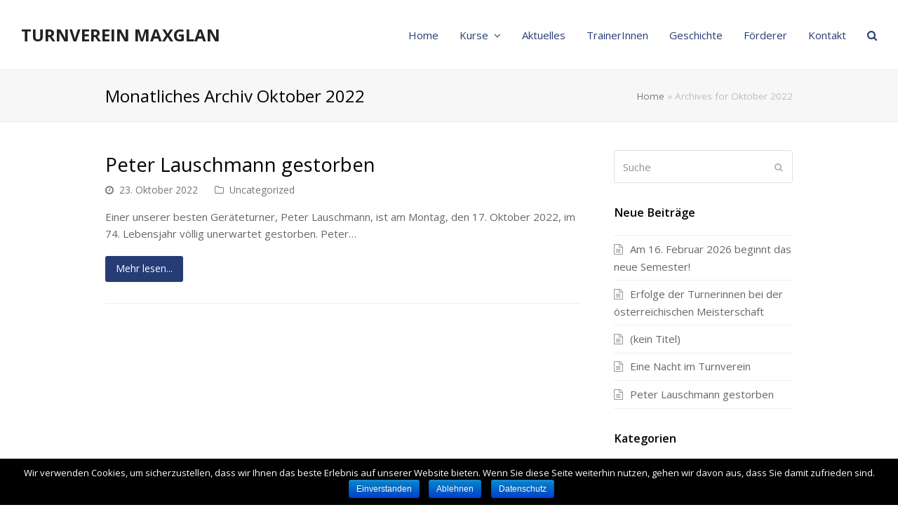

--- FILE ---
content_type: text/html; charset=UTF-8
request_url: https://www.turnverein-maxglan.at/2022/10/
body_size: 10682
content:
<!DOCTYPE html>
<html lang="de-DE" prefix="og: http://ogp.me/ns#" itemscope itemtype="http://schema.org/WebPage">
<head>
<meta charset="UTF-8">
<link rel="profile" href="http://gmpg.org/xfn/11">
<title>Oktober 2022 - TURNVEREIN MAXGLAN</title>
<meta name="viewport" content="width=device-width, initial-scale=1">
<meta name="generator" content="Total WordPress Theme 4.8.2" />
<meta http-equiv="X-UA-Compatible" content="IE=edge" />

<!-- This site is optimized with the Yoast SEO plugin v9.5 - https://yoast.com/wordpress/plugins/seo/ -->
<meta name="robots" content="noindex,follow"/>
<meta property="og:locale" content="de_DE" />
<meta property="og:type" content="object" />
<meta property="og:title" content="Oktober 2022 - TURNVEREIN MAXGLAN" />
<meta property="og:url" content="https://www.turnverein-maxglan.at/2022/10/" />
<meta property="og:site_name" content="TURNVEREIN MAXGLAN" />
<meta name="twitter:card" content="summary" />
<meta name="twitter:title" content="Oktober 2022 - TURNVEREIN MAXGLAN" />
<!-- / Yoast SEO plugin. -->

<link rel='dns-prefetch' href='//fonts.googleapis.com' />
<link rel='dns-prefetch' href='//s.w.org' />
<link rel="alternate" type="application/rss+xml" title="TURNVEREIN MAXGLAN &raquo; Feed" href="https://www.turnverein-maxglan.at/feed/" />
<link rel="alternate" type="application/rss+xml" title="TURNVEREIN MAXGLAN &raquo; Kommentar-Feed" href="https://www.turnverein-maxglan.at/comments/feed/" />
<link rel='stylesheet' id='js_composer_front-css'  href='https://www.turnverein-maxglan.at/wp-content/plugins/js_composer/assets/css/js_composer.min.css?ver=5.6' type='text/css' media='all' />
<link rel='stylesheet' id='wp-block-library-css'  href='https://www.turnverein-maxglan.at/wp-includes/css/dist/block-library/style.min.css?ver=5.0.3' type='text/css' media='all' />
<link rel='stylesheet' id='cookie-notice-front-css'  href='https://www.turnverein-maxglan.at/wp-content/plugins/cookie-notice/css/front.min.css?ver=5.0.3' type='text/css' media='all' />
<link rel='stylesheet' id='rs-plugin-settings-css'  href='https://www.turnverein-maxglan.at/wp-content/plugins/revslider/public/assets/css/settings.css?ver=5.4.8.1' type='text/css' media='all' />
<style id='rs-plugin-settings-inline-css' type='text/css'>
#rs-demo-id {}
</style>
<link rel='stylesheet' id='parent-style-css'  href='https://www.turnverein-maxglan.at/wp-content/themes/Total/style.css?ver=5.0.3' type='text/css' media='all' />
<link rel='stylesheet' id='wpex-style-css'  href='https://www.turnverein-maxglan.at/wp-content/themes/total-child-theme-master/style.css?ver=4.8.2' type='text/css' media='all' />
<link rel='stylesheet' id='wpex-google-font-open-sans-css'  href='//fonts.googleapis.com/css?family=Open+Sans:100,200,300,400,500,600,700,800,900,100i,200i,300i,400i,500i,600i,700i,800i,900i&#038;subset=latin' type='text/css' media='all' />
<link rel='stylesheet' id='wpex-visual-composer-css'  href='https://www.turnverein-maxglan.at/wp-content/themes/Total/assets/css/wpex-visual-composer.css?ver=4.8.2' type='text/css' media='all' />
<!--[if IE 8]>
<link rel='stylesheet' id='wpex-ie8-css'  href='https://www.turnverein-maxglan.at/wp-content/themes/Total/assets/css/wpex-ie8.css?ver=4.8.2' type='text/css' media='all' />
<![endif]-->
<!--[if IE 9]>
<link rel='stylesheet' id='wpex-ie9-css'  href='https://www.turnverein-maxglan.at/wp-content/themes/Total/assets/css/wpex-ie9.css?ver=4.8.2' type='text/css' media='all' />
<![endif]-->
<script type='text/javascript' src='https://www.turnverein-maxglan.at/wp-includes/js/jquery/jquery.js?ver=1.12.4'></script>
<script type='text/javascript' src='https://www.turnverein-maxglan.at/wp-includes/js/jquery/jquery-migrate.min.js?ver=1.4.1'></script>
<script type='text/javascript' src='https://www.turnverein-maxglan.at/wp-content/plugins/revslider/public/assets/js/jquery.themepunch.tools.min.js?ver=5.4.8.1'></script>
<script type='text/javascript' src='https://www.turnverein-maxglan.at/wp-content/plugins/revslider/public/assets/js/jquery.themepunch.revolution.min.js?ver=5.4.8.1'></script>
<!--[if lt IE 9]>
<script type='text/javascript' src='https://www.turnverein-maxglan.at/wp-content/themes/Total/assets/js/dynamic/html5.js?ver=4.8.2'></script>
<![endif]-->
<link rel='https://api.w.org/' href='https://www.turnverein-maxglan.at/wp-json/' />
<link rel="EditURI" type="application/rsd+xml" title="RSD" href="https://www.turnverein-maxglan.at/xmlrpc.php?rsd" />
<link rel="wlwmanifest" type="application/wlwmanifest+xml" href="https://www.turnverein-maxglan.at/wp-includes/wlwmanifest.xml" /> 
<meta name="generator" content="WordPress 5.0.3" />
<link rel="icon" href="" sizes="32x32"><link rel="shortcut icon" href=""><link rel="apple-touch-icon" href="" sizes="57x57" ><link rel="apple-touch-icon" href="" sizes="76x76" ><link rel="apple-touch-icon" href="" sizes="120x120"><link rel="apple-touch-icon" href="" sizes="114x114"><!--[if lte IE 9]><link rel="stylesheet" type="text/css" href="https://www.turnverein-maxglan.at/wp-content/plugins/js_composer/assets/css/vc_lte_ie9.min.css" media="screen"><![endif]--><script>
  (function(i,s,o,g,r,a,m){i['GoogleAnalyticsObject']=r;i[r]=i[r]||function(){
  (i[r].q=i[r].q||[]).push(arguments)},i[r].l=1*new Date();a=s.createElement(o),
  m=s.getElementsByTagName(o)[0];a.async=1;a.src=g;m.parentNode.insertBefore(a,m)
  })(window,document,'script','//www.google-analytics.com/analytics.js','ga');

  ga('create', 'UA-74347149-1', 'auto');
  ga('send', 'pageview');

</script><noscript><style>body .wpex-vc-row-stretched, body .vc_row-o-full-height { visibility: visible; }</style></noscript><script type="text/javascript">function setREVStartSize(e){									
						try{ e.c=jQuery(e.c);var i=jQuery(window).width(),t=9999,r=0,n=0,l=0,f=0,s=0,h=0;
							if(e.responsiveLevels&&(jQuery.each(e.responsiveLevels,function(e,f){f>i&&(t=r=f,l=e),i>f&&f>r&&(r=f,n=e)}),t>r&&(l=n)),f=e.gridheight[l]||e.gridheight[0]||e.gridheight,s=e.gridwidth[l]||e.gridwidth[0]||e.gridwidth,h=i/s,h=h>1?1:h,f=Math.round(h*f),"fullscreen"==e.sliderLayout){var u=(e.c.width(),jQuery(window).height());if(void 0!=e.fullScreenOffsetContainer){var c=e.fullScreenOffsetContainer.split(",");if (c) jQuery.each(c,function(e,i){u=jQuery(i).length>0?u-jQuery(i).outerHeight(!0):u}),e.fullScreenOffset.split("%").length>1&&void 0!=e.fullScreenOffset&&e.fullScreenOffset.length>0?u-=jQuery(window).height()*parseInt(e.fullScreenOffset,0)/100:void 0!=e.fullScreenOffset&&e.fullScreenOffset.length>0&&(u-=parseInt(e.fullScreenOffset,0))}f=u}else void 0!=e.minHeight&&f<e.minHeight&&(f=e.minHeight);e.c.closest(".rev_slider_wrapper").css({height:f})					
						}catch(d){console.log("Failure at Presize of Slider:"+d)}						
					};</script>
		<style type="text/css" id="wp-custom-css">
			.kursbild{width:100%;float:left}.kursbild >.vc_figure >.wpb_single_image_caption{background:transparent;color:black;opacity:10;font-weight:600;width:100%;text-align:center;position:absolute;top:108px}.kursbildcol{width:12.5% !important;height:200px}@media only screen and (max-width:768px){.kursbildcol{width:50% !important;height:240px;float:left}.kursbild >.vc_figure >.wpb_single_image_caption{top:158px}}		</style>
	<noscript><style type="text/css"> .wpb_animate_when_almost_visible { opacity: 1; }</style></noscript><style type="text/css" data-type="wpex-css" id="wpex-css">/*ACCENT COLOR*/.wpex-carousel-woocommerce .wpex-carousel-entry-details,a,.wpex-accent-color,#site-navigation .dropdown-menu >li.menu-item >a:hover,#site-navigation .dropdown-menu >li.menu-item.current-menu-item >a,#site-navigation .dropdown-menu >li.menu-item.current-menu-parent >a,h1 a:hover,h2 a:hover,a:hover h2,h3 a:hover,h4 a:hover,h5 a:hover,h6 a:hover,.entry-title a:hover,.modern-menu-widget a:hover,.theme-button.outline,.theme-button.clean,.meta a:hover{color:#263c74}.vcex-skillbar-bar,.vcex-icon-box.style-five.link-wrap:hover,.vcex-icon-box.style-four.link-wrap:hover,.vcex-recent-news-date span.month,.vcex-pricing.featured .vcex-pricing-header,.vcex-testimonials-fullslider .sp-button:hover,.vcex-testimonials-fullslider .sp-selected-button,.vcex-social-links a:hover,.vcex-testimonials-fullslider.light-skin .sp-button:hover,.vcex-testimonials-fullslider.light-skin .sp-selected-button,.vcex-divider-dots span,.vcex-testimonials-fullslider .sp-button.sp-selected-button,.vcex-testimonials-fullslider .sp-button:hover,.wpex-accent-bg,.post-edit a,.background-highlight,input[type="submit"],.theme-button,button,.button,.theme-button.outline:hover,.active .theme-button,.theme-button.active,.tagcloud a:hover,.post-tags a:hover,.wpex-carousel .owl-dot.active,.wpex-carousel .owl-prev,.wpex-carousel .owl-next,body #header-two-search #header-two-search-submit,#site-navigation .menu-button >a >span.link-inner,.modern-menu-widget li.menu-item.current-menu-item a,#sidebar .widget_nav_menu .current-menu-item >a,.widget_nav_menu_accordion .widget_nav_menu li.menu-item.current-menu-item >a,#wp-calendar caption,#wp-calendar tbody td:hover a,.navbar-style-six .dropdown-menu >li.menu-item.current-menu-item >a,.navbar-style-six .dropdown-menu >li.menu-item.current-menu-parent >a,#wpex-sfb-l,#wpex-sfb-r,#wpex-sfb-t,#wpex-sfb-b,#site-scroll-top:hover{background-color:#263c74}.vcex-heading-bottom-border-w-color .vcex-heading-inner{border-bottom-color:#263c74}.wpb_tabs.tab-style-alternative-two .wpb_tabs_nav li.ui-tabs-active a{border-bottom-color:#263c74}.theme-button.outline{border-color:#263c74}#searchform-dropdown{border-color:#263c74}body #site-navigation-wrap.nav-dropdown-top-border .dropdown-menu >li >ul{border-top-color:#263c74}.theme-heading.border-w-color span.text{border-bottom-color:#263c74}/*ACCENT HOVER COLOR*/.post-edit a:hover,.theme-button:hover,input[type="submit"]:hover,button:hover,.button:hover,.wpex-carousel .owl-prev:hover,.wpex-carousel .owl-next:hover,#site-navigation .menu-button >a >span.link-inner:hover{background-color:#263c74}/*VC META CSS*/.vc_custom_1549609419289{padding-top:42px !important;padding-right:40px !important;padding-bottom:12px !important;padding-left:40px !important;background-color:#263c74 !important}.vc_custom_1455884566595{background-color:#263c74 !important}.vc_custom_1549609337771{padding:30px !important;background-color:#d8d8d8 !important;border:1px initial !important;border-radius:5px !important}.vc_custom_1549610198250{padding-bottom:10px !important}/*TYPOGRAPHY*/body{font-family:"Open Sans","Helvetica Neue",Arial,sans-serif;font-size:15px}/*ADVANCED STYLING CSS*/#mobile-menu .wpex-bars>span,#mobile-menu .wpex-bars>span::before,#mobile-menu .wpex-bars>span::after{background-color:#ffffff}#mobile-menu a:hover .wpex-bars>span,#mobile-menu a:hover .wpex-bars>span::before,#mobile-menu a:hover .wpex-bars>span::after{background-color:#ffffff}/*CUSTOMIZER STYLING*/#site-scroll-top{color:#263c74}.wpex-sticky-header-holder.is-sticky #site-header{opacity:0.95}#site-navigation .dropdown-menu >li.menu-item >a{color:#263c74}#site-navigation .dropdown-menu >li.menu-item >a:hover,#site-navigation .dropdown-menu >li.menu-item.dropdown.sfHover >a{color:#cc032c}#site-navigation .dropdown-menu >li.menu-item.current-menu-item >a,#site-navigation .dropdown-menu >li.menu-item.current-menu-parent >a{color:#cc032c}#mobile-menu a{color:#ffffff}#mobile-menu a:hover{color:#ffffff}#sidr-main{background-color:#263c74}#sidr-main,.sidr-class-wpex-close{color:#ffffff}#footer-callout-wrap{background-color:#e5c902;border-color:#e5c902;color:#000000}#footer-callout .theme-button{color:#e5c902}#footer{background-color:#320001;color:#ffac03}#footer p{color:#ffac03}#footer li a:before{color:#ffac03}#footer .widget-recent-posts-icons li .fa{color:#ffac03}#footer strong{color:#ffac03}#footer-bottom{background:#2b447f;color:#ffac03}#footer-bottom p{color:#ffac03}.vc_column-inner{margin-bottom:40px}</style></head>

<body class="archive date cookies-not-set wpex-theme wpex-responsive full-width-main-layout no-composer wpex-live-site content-right-sidebar has-sidebar has-breadcrumbs sidebar-widget-icons hasnt-overlay-header wpex-has-fixed-footer smooth-fonts wpex-mobile-toggle-menu-navbar has-mobile-menu wpb-js-composer js-comp-ver-5.6 vc_responsive">

	
	<div class="wpex-site-overlay"></div>
<a href="#content" class="skip-to-content">Überspringen zu Hauptinhalt</a><span data-ls_id="#site_top"></span>
	<div id="outer-wrap" class="clr">

		
		<div id="wrap" class="clr">

			

<header id="site-header" class="header-one wpex-full-width dyn-styles clr" itemscope="itemscope" itemtype="http://schema.org/WPHeader">

	
	<div id="site-header-inner" class="container clr">

		
<div id="site-logo" class="site-branding clr header-one-logo">
	<div id="site-logo-inner" class="clr"><a href="https://www.turnverein-maxglan.at/" rel="home" class="site-logo-text">TURNVEREIN MAXGLAN</a></div>
</div>
	
	<div id="site-navigation-wrap" class="navbar-style-one wpex-dropdowns-caret hide-at-mm-breakpoint clr">

		<nav id="site-navigation" class="navigation main-navigation clr" itemscope="itemscope" itemtype="http://schema.org/SiteNavigationElement" aria-label="Hauptmenü">

			
				<ul id="menu-turnverein-maxglan" class="dropdown-menu sf-menu"><li id="menu-item-10" class="menu-item menu-item-type-post_type menu-item-object-page menu-item-home menu-item-10"><a href="https://www.turnverein-maxglan.at/"><span class="link-inner">Home</span></a></li>
<li id="menu-item-166" class="menu-item menu-item-type-post_type menu-item-object-page menu-item-has-children dropdown menu-item-166"><a href="https://www.turnverein-maxglan.at/kurse/"><span class="link-inner">Kurse <span class="nav-arrow top-level ticon ticon-angle-down"></span></span></a>
<ul class="sub-menu">
	<li id="menu-item-2568" class="menu-item menu-item-type-post_type menu-item-object-page menu-item-2568"><a href="https://www.turnverein-maxglan.at/kurse/kinderturnen/"><span class="link-inner">Kinderturnen</span></a></li>
	<li id="menu-item-2567" class="menu-item menu-item-type-post_type menu-item-object-page menu-item-2567"><a href="https://www.turnverein-maxglan.at/kurse/sportakrobatik-kinder/"><span class="link-inner">Sportakrobatik (Kinder)</span></a></li>
	<li id="menu-item-2565" class="menu-item menu-item-type-post_type menu-item-object-page menu-item-2565"><a href="https://www.turnverein-maxglan.at/kurse/showdancedance-kids-kinder-u-erw/"><span class="link-inner">Showdance (Kinder u. Erw.)</span></a></li>
	<li id="menu-item-2564" class="menu-item menu-item-type-post_type menu-item-object-page menu-item-2564"><a href="https://www.turnverein-maxglan.at/kurse/rhythmische-gymnastik-kinder/"><span class="link-inner">Rhythmische Gymnastik (Kinder)</span></a></li>
	<li id="menu-item-2563" class="menu-item menu-item-type-post_type menu-item-object-page menu-item-2563"><a href="https://www.turnverein-maxglan.at/kurse/turnen-und-trampolinspringen-kinder/"><span class="link-inner">Trampolin &#8211; Airtrackbahn -Turnen</span></a></li>
	<li id="menu-item-2562" class="menu-item menu-item-type-post_type menu-item-object-page menu-item-2562"><a href="https://www.turnverein-maxglan.at/kurse/fitness-yoga-erw/"><span class="link-inner">Fitness und Yoga (Erw.)</span></a></li>
	<li id="menu-item-2561" class="menu-item menu-item-type-post_type menu-item-object-page menu-item-2561"><a href="https://www.turnverein-maxglan.at/kurse/volkstanzen-erw/"><span class="link-inner">Volkstanzen (Erw.)</span></a></li>
</ul>
</li>
<li id="menu-item-460" class="menu-item menu-item-type-post_type menu-item-object-page menu-item-460"><a href="https://www.turnverein-maxglan.at/aktuelles/"><span class="link-inner">Aktuelles</span></a></li>
<li id="menu-item-165" class="menu-item menu-item-type-post_type menu-item-object-page menu-item-165"><a href="https://www.turnverein-maxglan.at/trainerinnen/"><span class="link-inner">TrainerInnen</span></a></li>
<li id="menu-item-164" class="menu-item menu-item-type-post_type menu-item-object-page menu-item-164"><a href="https://www.turnverein-maxglan.at/geschichte/"><span class="link-inner">Geschichte</span></a></li>
<li id="menu-item-163" class="menu-item menu-item-type-post_type menu-item-object-page menu-item-163"><a href="https://www.turnverein-maxglan.at/partner/"><span class="link-inner">Förderer</span></a></li>
<li id="menu-item-43" class="menu-item menu-item-type-post_type menu-item-object-page menu-item-43"><a href="https://www.turnverein-maxglan.at/kontakt/"><span class="link-inner">Kontakt</span></a></li>
<li class="search-toggle-li wpex-menu-extra menu-item"><a href="#" class="site-search-toggle search-dropdown-toggle"><span class="link-inner"><span class="wpex-menu-search-text">Suche</span><span class="wpex-menu-search-icon ticon ticon-search" aria-hidden="true"></span></span></a></li></ul>
			
		</nav><!-- #site-navigation -->

	</div><!-- #site-navigation-wrap -->

	

<div id="searchform-dropdown" class="header-searchform-wrap clr" data-placeholder="Suche" data-disable-autocomplete="true">
	
<form method="get" class="searchform" action="https://www.turnverein-maxglan.at/">
	<label>
		<span class="screen-reader-text">Suche</span>
		<input type="search" class="field" name="s" placeholder="Suche" />
	</label>
			<button type="submit" class="searchform-submit"><span class="ticon ticon-search" aria-hidden="true"></span><span class="screen-reader-text">Senden</span></button>
</form></div>
	</div><!-- #site-header-inner -->

	
<div id="wpex-mobile-menu-navbar" class="wpex-mobile-menu-toggle show-at-mm-breakpoint wpex-clr">
	<div class="container clr">
		<a href="#mobile-menu" class="mobile-menu-toggle">
			<span class="ticon ticon-navicon" aria-hidden="true"></span><span class="wpex-text">Menü</span>
		</a>
	</div>
</div>
</header><!-- #header -->


			
			<main id="main" class="site-main clr">

				

<header class="page-header wpex-supports-mods">
	
		
	<div class="page-header-inner container clr">
		<h1 class="page-header-title wpex-clr" itemprop="headline"><span>Monatliches Archiv Oktober 2022</span></h1><nav class="site-breadcrumbs wpex-clr hidden-phone position-absolute has-js-fix"><span class="breadcrumb-trail"><span><span><a href="https://www.turnverein-maxglan.at/">Home</a> &raquo; <span class="breadcrumb_last">Archives for  Oktober 2022</span></span></span></span></nav>	</div><!-- .page-header-inner -->

	
</header><!-- .page-header -->


	<div id="content-wrap" class="container clr">

		
		<div id="primary" class="content-area clr">

			
			<div id="content" class="site-content">

				
				
<div id="blog-entries" class="entries clr left-thumbs">
<article id="post-2930" class="blog-entry clr no-featured-image thumbnail-entry-style col-1 post-2930 post type-post status-publish format-standard hentry category-uncategorized entry no-media">

	<div class="blog-entry-inner clr">

		
			
			<div class="blog-entry-content entry-details clr">

				
<header class="blog-entry-header wpex-clr">
	<h2 class="blog-entry-title entry-title"><a href="https://www.turnverein-maxglan.at/peter-lauschmann-gestorben/" rel="bookmark">Peter Lauschmann gestorben</a></h2>
	</header>
<ul class="meta clr meta-with-title">

	
		
			<li class="meta-date"><span class="ticon ticon-clock-o" aria-hidden="true"></span><span class="updated">23. Oktober 2022</span></li>

		
	
		
			
				<li class="meta-category"><span class="ticon ticon-folder-o" aria-hidden="true"></span><a href="https://www.turnverein-maxglan.at/category/uncategorized/" title="Uncategorized" class="term-1">Uncategorized</a></li>

			
		
	
</ul><!-- .meta -->
<div class="blog-entry-excerpt wpex-clr">

	<p>Einer unserer besten Geräteturner, Peter Lauschmann, ist am Montag, den 17. Oktober 2022, im 74. Lebensjahr völlig unerwartet gestorben. Peter&hellip;</p>
</div><!-- .blog-entry-excerpt -->
<div class="blog-entry-readmore clr">
	<a href="https://www.turnverein-maxglan.at/peter-lauschmann-gestorben/" class="theme-button">Mehr lesen...<span class="readmore-rarr hidden">&rarr;</span></a>
</div><!-- .blog-entry-readmore -->
			</div><!-- blog-entry-content -->

		
	</div><!-- .blog-entry-inner -->

</article><!-- .blog-entry -->
</div>
				
				 
			</div><!-- #content -->

		
		</div><!-- #primary -->

		

<aside id="sidebar" class="sidebar-container sidebar-primary" itemscope="itemscope" itemtype="http://schema.org/WPSideBar">

	
	<div id="sidebar-inner" class="clr">

		<div id="search-3" class="sidebar-box widget widget_search clr">
<form method="get" class="searchform" action="https://www.turnverein-maxglan.at/">
	<label>
		<span class="screen-reader-text">Suche</span>
		<input type="search" class="field" name="s" placeholder="Suche" />
	</label>
			<button type="submit" class="searchform-submit"><span class="ticon ticon-search" aria-hidden="true"></span><span class="screen-reader-text">Senden</span></button>
</form></div>		<div id="recent-posts-2" class="sidebar-box widget widget_recent_entries clr">		<div class="widget-title">Neue Beiträge</div>		<ul>
											<li>
					<a href="https://www.turnverein-maxglan.at/am-16-februar-beginnt-das-neue-semester/">Am 16. Februar 2026 beginnt das neue Semester!</a>
									</li>
											<li>
					<a href="https://www.turnverein-maxglan.at/erfolge-der-turnerinnen-bei-der-oesterreichischen-meisterschaft/">Erfolge der Turnerinnen bei der österreichischen Meisterschaft</a>
									</li>
											<li>
					<a href="https://www.turnverein-maxglan.at/einige-kurse-sind-bereits-voll/">(kein Titel)</a>
									</li>
											<li>
					<a href="https://www.turnverein-maxglan.at/eine-nacht-im-turnverein/">Eine Nacht im Turnverein</a>
									</li>
											<li>
					<a href="https://www.turnverein-maxglan.at/peter-lauschmann-gestorben/">Peter Lauschmann gestorben</a>
									</li>
					</ul>
		</div><div id="categories-2" class="sidebar-box widget widget_categories clr"><div class="widget-title">Kategorien</div>		<ul>
	<li class="cat-item cat-item-8"><a href="https://www.turnverein-maxglan.at/category/akrobatik/" >Akrobatik</a>
</li>
	<li class="cat-item cat-item-246"><a href="https://www.turnverein-maxglan.at/category/fitness-und-yoga/" >Fitness und Yoga</a>
</li>
	<li class="cat-item cat-item-47"><a href="https://www.turnverein-maxglan.at/category/rhythmische-gymnastik/" >Rhythmische Gymnastik</a>
</li>
	<li class="cat-item cat-item-9"><a href="https://www.turnverein-maxglan.at/category/schottland-reise-blog/" >Schottland-Reise Blog</a>
</li>
	<li class="cat-item cat-item-48"><a href="https://www.turnverein-maxglan.at/category/trampolin/" >Trampolin</a>
</li>
	<li class="cat-item cat-item-29"><a href="https://www.turnverein-maxglan.at/category/turnen/" >Turnen</a>
</li>
	<li class="cat-item cat-item-1"><a href="https://www.turnverein-maxglan.at/category/uncategorized/" >Uncategorized</a>
</li>
		</ul>
</div><div id="archives-2" class="sidebar-box widget widget_archive clr"><div class="widget-title">Archive</div>		<ul>
			<li><a href='https://www.turnverein-maxglan.at/2026/01/'>Januar 2026</a></li>
	<li><a href='https://www.turnverein-maxglan.at/2024/12/'>Dezember 2024</a></li>
	<li><a href='https://www.turnverein-maxglan.at/2023/10/'>Oktober 2023</a></li>
	<li><a href='https://www.turnverein-maxglan.at/2023/02/'>Februar 2023</a></li>
	<li><a href='https://www.turnverein-maxglan.at/2022/10/'>Oktober 2022</a></li>
	<li><a href='https://www.turnverein-maxglan.at/2022/06/'>Juni 2022</a></li>
	<li><a href='https://www.turnverein-maxglan.at/2022/03/'>März 2022</a></li>
	<li><a href='https://www.turnverein-maxglan.at/2021/02/'>Februar 2021</a></li>
	<li><a href='https://www.turnverein-maxglan.at/2020/12/'>Dezember 2020</a></li>
	<li><a href='https://www.turnverein-maxglan.at/2019/11/'>November 2019</a></li>
	<li><a href='https://www.turnverein-maxglan.at/2019/06/'>Juni 2019</a></li>
	<li><a href='https://www.turnverein-maxglan.at/2019/02/'>Februar 2019</a></li>
	<li><a href='https://www.turnverein-maxglan.at/2018/11/'>November 2018</a></li>
	<li><a href='https://www.turnverein-maxglan.at/2018/10/'>Oktober 2018</a></li>
	<li><a href='https://www.turnverein-maxglan.at/2018/07/'>Juli 2018</a></li>
	<li><a href='https://www.turnverein-maxglan.at/2018/06/'>Juni 2018</a></li>
	<li><a href='https://www.turnverein-maxglan.at/2018/04/'>April 2018</a></li>
	<li><a href='https://www.turnverein-maxglan.at/2018/01/'>Januar 2018</a></li>
	<li><a href='https://www.turnverein-maxglan.at/2017/12/'>Dezember 2017</a></li>
	<li><a href='https://www.turnverein-maxglan.at/2017/11/'>November 2017</a></li>
	<li><a href='https://www.turnverein-maxglan.at/2017/08/'>August 2017</a></li>
	<li><a href='https://www.turnverein-maxglan.at/2017/07/'>Juli 2017</a></li>
	<li><a href='https://www.turnverein-maxglan.at/2017/05/'>Mai 2017</a></li>
	<li><a href='https://www.turnverein-maxglan.at/2017/04/'>April 2017</a></li>
	<li><a href='https://www.turnverein-maxglan.at/2017/03/'>März 2017</a></li>
	<li><a href='https://www.turnverein-maxglan.at/2017/02/'>Februar 2017</a></li>
	<li><a href='https://www.turnverein-maxglan.at/2017/01/'>Januar 2017</a></li>
	<li><a href='https://www.turnverein-maxglan.at/2016/11/'>November 2016</a></li>
	<li><a href='https://www.turnverein-maxglan.at/2016/10/'>Oktober 2016</a></li>
	<li><a href='https://www.turnverein-maxglan.at/2016/09/'>September 2016</a></li>
	<li><a href='https://www.turnverein-maxglan.at/2016/06/'>Juni 2016</a></li>
	<li><a href='https://www.turnverein-maxglan.at/2016/04/'>April 2016</a></li>
	<li><a href='https://www.turnverein-maxglan.at/2016/03/'>März 2016</a></li>
		</ul>
		</div>
	</div><!-- #sidebar-inner -->

	
</aside><!-- #sidebar -->


	</div><!-- .container -->


			
		</main><!-- #main-content -->

		
		

<div id="footer-builder" class="footer-builder clr">
	<div class="footer-builder-content clr container entry">
		<div data-vc-full-width="true" data-vc-full-width-init="false" data-vc-stretch-content="true" class="vc_row wpb_row vc_row-fluid vc_custom_1549609419289 wpex-vc_row-has-fill wpex-vc-row-stretched"><div class="wpb_column vc_column_container vc_col-sm-3 typography-light"><div class="vc_column-inner "><div class="wpb_wrapper">
	<div  class="wpb_single_image wpb_content_element vc_align_">
		
		<figure class="wpb_wrapper vc_figure">
			<div class="vc_single_image-wrapper   vc_box_border_grey"><img width="500" height="365" src="https://www.turnverein-maxglan.at/wp-content/uploads/2016/02/turnverein-logo@500.png" class="vc_single_image-img attachment-full" alt="" srcset="https://www.turnverein-maxglan.at/wp-content/uploads/2016/02/turnverein-logo@500.png 500w, https://www.turnverein-maxglan.at/wp-content/uploads/2016/02/turnverein-logo@500-300x219.png 300w" sizes="(max-width: 500px) 100vw, 500px" /></div>
		</figure>
	</div>
</div></div></div><div class="wpb_column vc_column_container vc_col-sm-3 typography-light"><div class="vc_column-inner "><div class="wpb_wrapper">
	<div class="wpb_text_column wpb_content_element " >
		<div class="wpb_wrapper">
			<p><strong>Turnverein Maxglan - Philosophie<br />
</strong></p>
<p>Vielfältige Bewegungsangebote vom Kleinkind bis zum Senioren in den Bereichen Fitness- und Gesundheitssport, Tanz und Turnsportarten. Neben<br />
Breitensport bieten wir im Kinderbereich gezieltes Training in Fortgeschrittenengruppen und maßvollen, kindgerechten Wettkampfsport.</p>

		</div>
	</div>
</div></div></div><div class="wpb_column vc_column_container vc_col-sm-3 typography-light"><div class="vc_column-inner "><div class="wpb_wrapper">
	<div class="wpb_text_column wpb_content_element " >
		<div class="wpb_wrapper">
			<p><strong>Kontakt</strong></p>
<p>E-Mail: office@turnverein-maxglan.at<br />
Tel: 0662/834546 nur Mo 16.15-17.15 Uhr<br />
Bankverbindung:<br />
IBAN: AT77 2040 4011 0011 1658</p>
<p><strong>Adresse Turnhalle</strong><br />
Maxglaner Hauptstr. 29a, 5020 Salzburg</p>
<p>&nbsp;</p>
<p>Zur <a href="https://www.turnverein-maxglan.at/datenschutzerklaerung/">Datenschutzerklärung</a> »</p>

		</div>
	</div>
</div></div></div><div class="wpb_column vc_column_container vc_col-sm-3 wpex-vc_col-has-fill"><div class="vc_column-inner vc_custom_1549609337771"><div class="wpb_wrapper">
	<div class="wpb_text_column wpb_content_element  vc_custom_1549610198250" >
		<div class="wpb_wrapper">
			<div class="widget-title"><strong>Abonniere unseren Newsletter</strong></div>

		</div>
	</div>
<div class="vcex-sshortcode clr">  

  
  <div id="mailpoet_form_1" class="mailpoet_form mailpoet_form_shortcode">
    <style type="text/css">.mailpoet_hp_email_label{display:none;}#mailpoet_form_1 .mailpoet_form {  }
#mailpoet_form_1 .mailpoet_paragraph { line-height: 20px; }
#mailpoet_form_1 .mailpoet_segment_label, #mailpoet_form_1 .mailpoet_text_label, #mailpoet_form_1 .mailpoet_textarea_label, #mailpoet_form_1 .mailpoet_select_label, #mailpoet_form_1 .mailpoet_radio_label, #mailpoet_form_1 .mailpoet_checkbox_label, #mailpoet_form_1 .mailpoet_list_label, #mailpoet_form_1 .mailpoet_date_label { display: block; font-weight: bold; }
#mailpoet_form_1 .mailpoet_text, #mailpoet_form_1 .mailpoet_textarea, #mailpoet_form_1 .mailpoet_select, #mailpoet_form_1 .mailpoet_date_month, #mailpoet_form_1 .mailpoet_date_day, #mailpoet_form_1 .mailpoet_date_year, #mailpoet_form_1 .mailpoet_date { display: block; }
#mailpoet_form_1 .mailpoet_text, #mailpoet_form_1 .mailpoet_textarea { width: 200px; }
#mailpoet_form_1 .mailpoet_checkbox {  }
#mailpoet_form_1 .mailpoet_submit input {  }
#mailpoet_form_1 .mailpoet_divider {  }
#mailpoet_form_1 .mailpoet_message {  }
#mailpoet_form_1 .mailpoet_validate_success { font-weight: 600; color: #468847; }
#mailpoet_form_1 .mailpoet_validate_error { color: #b94a48; }
#mailpoet_form_1 .mailpoet_form_loading { width: 30px; text-align: center; line-height: normal; }
#mailpoet_form_1 .mailpoet_form_loading > span { width: 5px; height: 5px; background-color: #5b5b5b; }</style>
    <form
      target="_self"
      method="post"
      action="https://www.turnverein-maxglan.at/wp-admin/admin-post.php?action=mailpoet_subscription_form"
      class="mailpoet_form mailpoet_form_shortcode"
      novalidate
    >
      <input type="hidden" name="data[form_id]" value="1" />
      <input type="hidden" name="token" value="7cdf68108f" />
      <input type="hidden" name="api_version" value="v1" />
      <input type="hidden" name="endpoint" value="subscribers" />
      <input type="hidden" name="mailpoet_method" value="subscribe" />

      <label class="mailpoet_hp_email_label">Bitte dieses Feld leer lassen<input type="email" name="data[email]"></label><p class="mailpoet_paragraph"><label class="mailpoet_text_label">Vorname <span class="mailpoet_required">*</span></label><input type="text" class="mailpoet_text" name="data[form_field_Zmlyc3RfbmFtZQ==]" title="Vorname" value=""  data-parsley-required="true" data-parsley-required-message="Dieses Feld wird benötigt."/></p>
<p class="mailpoet_paragraph"><label class="mailpoet_text_label">Nachname</label><input type="text" class="mailpoet_text" name="data[form_field_bGFzdF9uYW1l]" title="Nachname" value=""  /></p>
<p class="mailpoet_paragraph"><label class="mailpoet_text_label">E-Mail <span class="mailpoet_required">*</span></label><input type="email" class="mailpoet_text" name="data[form_field_ZW1haWw=]" title="E-Mail" value="" data-automation-id="form_email" data-parsley-required="true" data-parsley-minlength="6" data-parsley-maxlength="150" data-parsley-error-message="Bitte gib eine gültige E-Mail-Adresse ein." data-parsley-required-message="Dieses Feld wird benötigt."/></p>
<p class="mailpoet_paragraph">Wir halten deine Daten privat und teilen sie nur mit Dritten, die diesen Dienst ermöglichen. <a href="https://www.turnverein-maxglan.at/datenschutzerklaerung/">Lies unsere Datenschutzerklärung.</a></p>
<p class="mailpoet_paragraph"><input type="submit" class="mailpoet_submit" value="Neuigkeiten Abonnieren" data-automation-id="subscribe-submit-button" /><span class="mailpoet_form_loading"><span class="mailpoet_bounce1"></span><span class="mailpoet_bounce2"></span><span class="mailpoet_bounce3"></span></span></p>

      <div class="mailpoet_message">
        <p class="mailpoet_validate_success"
                    style="display:none;"
                  >Prüfe deinen Posteingang oder Spam-Ordner, um dein Abonnement zu bestätigen.
        </p>
        <p class="mailpoet_validate_error"
                    style="display:none;"
                  >        </p>
      </div>
    </form>
  </div>
  
</div></div></div></div></div><div class="vc_row-full-width vc_clearfix"></div><div data-vc-full-width="true" data-vc-full-width-init="false" class="vc_row wpb_row vc_row-fluid vc_custom_1455884566595 wpex-vc_row-has-fill wpex-vc-row-stretched"><div class="wpb_column vc_column_container vc_col-sm-12 typography-light"><div class="vc_column-inner "><div class="wpb_wrapper">
	<div class="wpb_text_column wpb_content_element " >
		<div class="wpb_wrapper">
			<p>Copyright © 1902-2026 TURNVEREIN MAXGLAN - Alle Rechte vorbehalten.</p>

		</div>
	</div>
</div></div></div></div><div class="vc_row-full-width vc_clearfix"></div>	</div>
</div>



<div id="footer-bottom" class="clr textcenter">
	<div id="footer-bottom-inner" class="container clr">
		
<div id="footer-bottom-menu" class="clr" aria-label="Footer Menü"><div class="menu-turnverein-maxglan-container"><ul id="menu-turnverein-maxglan-1" class="menu"><li class="menu-item menu-item-type-post_type menu-item-object-page menu-item-home menu-item-10"><a href="https://www.turnverein-maxglan.at/">Home</a></li>
<li class="menu-item menu-item-type-post_type menu-item-object-page menu-item-has-children menu-item-166"><a href="https://www.turnverein-maxglan.at/kurse/">Kurse</a>
<ul class="sub-menu">
	<li class="menu-item menu-item-type-post_type menu-item-object-page menu-item-2568"><a href="https://www.turnverein-maxglan.at/kurse/kinderturnen/">Kinderturnen</a></li>
	<li class="menu-item menu-item-type-post_type menu-item-object-page menu-item-2567"><a href="https://www.turnverein-maxglan.at/kurse/sportakrobatik-kinder/">Sportakrobatik (Kinder)</a></li>
	<li class="menu-item menu-item-type-post_type menu-item-object-page menu-item-2565"><a href="https://www.turnverein-maxglan.at/kurse/showdancedance-kids-kinder-u-erw/">Showdance (Kinder u. Erw.)</a></li>
	<li class="menu-item menu-item-type-post_type menu-item-object-page menu-item-2564"><a href="https://www.turnverein-maxglan.at/kurse/rhythmische-gymnastik-kinder/">Rhythmische Gymnastik (Kinder)</a></li>
	<li class="menu-item menu-item-type-post_type menu-item-object-page menu-item-2563"><a href="https://www.turnverein-maxglan.at/kurse/turnen-und-trampolinspringen-kinder/">Trampolin &#8211; Airtrackbahn -Turnen</a></li>
	<li class="menu-item menu-item-type-post_type menu-item-object-page menu-item-2562"><a href="https://www.turnverein-maxglan.at/kurse/fitness-yoga-erw/">Fitness und Yoga (Erw.)</a></li>
	<li class="menu-item menu-item-type-post_type menu-item-object-page menu-item-2561"><a href="https://www.turnverein-maxglan.at/kurse/volkstanzen-erw/">Volkstanzen (Erw.)</a></li>
</ul>
</li>
<li class="menu-item menu-item-type-post_type menu-item-object-page menu-item-460"><a href="https://www.turnverein-maxglan.at/aktuelles/">Aktuelles</a></li>
<li class="menu-item menu-item-type-post_type menu-item-object-page menu-item-165"><a href="https://www.turnverein-maxglan.at/trainerinnen/">TrainerInnen</a></li>
<li class="menu-item menu-item-type-post_type menu-item-object-page menu-item-164"><a href="https://www.turnverein-maxglan.at/geschichte/">Geschichte</a></li>
<li class="menu-item menu-item-type-post_type menu-item-object-page menu-item-163"><a href="https://www.turnverein-maxglan.at/partner/">Förderer</a></li>
<li class="menu-item menu-item-type-post_type menu-item-object-page menu-item-43"><a href="https://www.turnverein-maxglan.at/kontakt/">Kontakt</a></li>
</ul></div></div><!-- #footer-bottom-menu -->	</div><!-- #footer-bottom-inner -->
</div><!-- #footer-bottom -->


	</div><!-- #wrap -->

	
</div><!-- #outer-wrap -->



<div id="mobile-menu-alternative" class="wpex-hidden" aria-label="Mobiles Menü"><div class="menu-turnverein-maxglan-container"><ul id="menu-turnverein-maxglan-2" class="dropdown-menu"><li class="menu-item menu-item-type-post_type menu-item-object-page menu-item-home menu-item-10"><a href="https://www.turnverein-maxglan.at/">Home</a></li>
<li class="menu-item menu-item-type-post_type menu-item-object-page menu-item-has-children menu-item-166"><a href="https://www.turnverein-maxglan.at/kurse/">Kurse</a>
<ul class="sub-menu">
	<li class="menu-item menu-item-type-post_type menu-item-object-page menu-item-2568"><a href="https://www.turnverein-maxglan.at/kurse/kinderturnen/">Kinderturnen</a></li>
	<li class="menu-item menu-item-type-post_type menu-item-object-page menu-item-2567"><a href="https://www.turnverein-maxglan.at/kurse/sportakrobatik-kinder/">Sportakrobatik (Kinder)</a></li>
	<li class="menu-item menu-item-type-post_type menu-item-object-page menu-item-2565"><a href="https://www.turnverein-maxglan.at/kurse/showdancedance-kids-kinder-u-erw/">Showdance (Kinder u. Erw.)</a></li>
	<li class="menu-item menu-item-type-post_type menu-item-object-page menu-item-2564"><a href="https://www.turnverein-maxglan.at/kurse/rhythmische-gymnastik-kinder/">Rhythmische Gymnastik (Kinder)</a></li>
	<li class="menu-item menu-item-type-post_type menu-item-object-page menu-item-2563"><a href="https://www.turnverein-maxglan.at/kurse/turnen-und-trampolinspringen-kinder/">Trampolin &#8211; Airtrackbahn -Turnen</a></li>
	<li class="menu-item menu-item-type-post_type menu-item-object-page menu-item-2562"><a href="https://www.turnverein-maxglan.at/kurse/fitness-yoga-erw/">Fitness und Yoga (Erw.)</a></li>
	<li class="menu-item menu-item-type-post_type menu-item-object-page menu-item-2561"><a href="https://www.turnverein-maxglan.at/kurse/volkstanzen-erw/">Volkstanzen (Erw.)</a></li>
</ul>
</li>
<li class="menu-item menu-item-type-post_type menu-item-object-page menu-item-460"><a href="https://www.turnverein-maxglan.at/aktuelles/">Aktuelles</a></li>
<li class="menu-item menu-item-type-post_type menu-item-object-page menu-item-165"><a href="https://www.turnverein-maxglan.at/trainerinnen/">TrainerInnen</a></li>
<li class="menu-item menu-item-type-post_type menu-item-object-page menu-item-164"><a href="https://www.turnverein-maxglan.at/geschichte/">Geschichte</a></li>
<li class="menu-item menu-item-type-post_type menu-item-object-page menu-item-163"><a href="https://www.turnverein-maxglan.at/partner/">Förderer</a></li>
<li class="menu-item menu-item-type-post_type menu-item-object-page menu-item-43"><a href="https://www.turnverein-maxglan.at/kontakt/">Kontakt</a></li>
</ul></div></div>
<div id="mobile-menu-search" class="clr wpex-hidden">
	<form method="get" action="https://www.turnverein-maxglan.at/" class="mobile-menu-searchform">
		<input type="search" name="s" autocomplete="off" aria-label="Suche" placeholder="Suche" />
						<button type="submit" class="searchform-submit" aria-label="Suche starten"><span class="ticon ticon-search"></span></button>
	</form>
</div>
<a href="#outer-wrap" id="site-scroll-top"><span class="ticon ticon-arrow-up" aria-hidden="true"></span><span class="screen-reader-text">An den Anfang scrollen</span></a><div id="sidr-close"><div class="wpex-close"><a href="#" aria-hidden="true" role="button" tabindex="-1">&times;</a></div></div><link rel='stylesheet' id='mailpoet_public-css'  href='https://www.turnverein-maxglan.at/wp-content/plugins/mailpoet/assets/css/public.57ec16af.css?ver=5.0.3' type='text/css' media='all' />
<script type='text/javascript'>
/* <![CDATA[ */
var cnArgs = {"ajaxurl":"https:\/\/www.turnverein-maxglan.at\/wp-admin\/admin-ajax.php","hideEffect":"fade","onScroll":"no","onScrollOffset":"100","cookieName":"cookie_notice_accepted","cookieValue":"true","cookieTime":"7862400","cookiePath":"\/","cookieDomain":"","redirection":"","cache":"","refuse":"yes","revoke_cookies":"0","revoke_cookies_opt":"automatic","secure":"1"};
/* ]]> */
</script>
<script type='text/javascript' src='https://www.turnverein-maxglan.at/wp-content/plugins/cookie-notice/js/front.min.js?ver=1.2.46'></script>
<script type='text/javascript'>
/* <![CDATA[ */
var countVars = {"disqusShortname":"turnverein-maxglanat"};
/* ]]> */
</script>
<script type='text/javascript' src='https://www.turnverein-maxglan.at/wp-content/plugins/disqus-comment-system/public/js/comment_count.js?ver=3.0.16'></script>
<script type='text/javascript'>
/* <![CDATA[ */
var wpexLocalize = {"isRTL":"","mainLayout":"full-width","menuSearchStyle":"drop_down","siteHeaderStyle":"one","megaMenuJS":"1","superfishDelay":"600","superfishSpeed":"fast","superfishSpeedOut":"fast","menuWidgetAccordion":"1","hasMobileMenu":"1","mobileMenuBreakpoint":"959","mobileMenuStyle":"sidr","mobileMenuToggleStyle":"navbar","scrollToHash":"1","scrollToHashTimeout":"500","localScrollUpdateHash":"","localScrollHighlight":"1","localScrollSpeed":"1000","localScrollEasing":"easeInOutExpo","scrollTopSpeed":"1000","scrollTopOffset":"100","carouselSpeed":"150","lightboxType":"iLightbox","customSelects":".woocommerce-ordering .orderby, #dropdown_product_cat, .widget_categories form, .widget_archive select, .single-product .variations_form .variations select, .vcex-form-shortcode select","responsiveDataBreakpoints":{"tl":"1024px","tp":"959px","pl":"767px","pp":"479px"},"ajaxurl":"https:\/\/www.turnverein-maxglan.at\/wp-admin\/admin-ajax.php","loadMore":{"text":"Mehr laden","loadingText":"L\u00e4dt ...","failedText":"Es ist nicht gelungen, Beitr\u00e4ge zu laden."},"sidrSource":"#sidr-close, #mobile-menu-alternative, #mobile-menu-search","sidrDisplace":"","sidrSide":"right","sidrBodyNoScroll":"","sidrSpeed":"300","altercf7Prealoader":"1","iLightbox":{"auto":false,"skin":"total","path":"horizontal","infinite":false,"maxScale":1,"minScale":0,"width":1400,"height":"","videoWidth":1280,"videoHeight":720,"controls":{"arrows":true,"thumbnail":true,"fullscreen":true,"mousewheel":false,"slideshow":true},"slideshow":{"pauseTime":3000,"startPaused":true},"effects":{"reposition":true,"repositionSpeed":200,"switchSpeed":300,"loadedFadeSpeed":50,"fadeSpeed":500},"show":{"title":true,"speed":200},"hide":{"speed":200},"overlay":{"blur":true,"opacity":"0.85"},"social":{"start":true,"show":"mouseenter","hide":"mouseleave","buttons":false},"text":{"close":"Press Esc to close","enterFullscreen":"Enter Fullscreen (Shift+Enter)","exitFullscreen":"Exit Fullscreen (Shift+Enter)","slideShow":"Slideshow","next":"Next","previous":"Previous"},"thumbnails":{"maxWidth":120,"maxHeight":80}}};
/* ]]> */
</script>
<script type='text/javascript' src='https://www.turnverein-maxglan.at/wp-content/themes/Total/assets/js/total.min.js?ver=4.8.2'></script>
<script type='text/javascript' src='https://www.turnverein-maxglan.at/wp-includes/js/wp-embed.min.js?ver=5.0.3'></script>
<script type='text/javascript' src='https://www.turnverein-maxglan.at/wp-content/plugins/js_composer/assets/js/dist/js_composer_front.min.js?ver=5.6'></script>
<script type='text/javascript' src='https://www.turnverein-maxglan.at/wp-content/plugins/mailpoet/assets/js/vendor.3ee0eda0.js?ver=3.18.2'></script>
<script type='text/javascript'>
/* <![CDATA[ */
var MailPoetForm = {"ajax_url":"https:\/\/www.turnverein-maxglan.at\/wp-admin\/admin-ajax.php","is_rtl":""};
/* ]]> */
</script>
<script type='text/javascript' src='https://www.turnverein-maxglan.at/wp-content/plugins/mailpoet/assets/js/public.ea38c7ba.js?ver=3.18.2'></script>
<script type='text/javascript'>
function initMailpoetTranslation() {
  if(typeof MailPoet !== 'undefined') {
    MailPoet.I18n.add('ajaxFailedErrorMessage', 'An error has happened while performing a request, please try again later.')
  } else {
    setTimeout(initMailpoetTranslation, 250);
  }
}
setTimeout(initMailpoetTranslation, 250);
</script>

			<div id="cookie-notice" role="banner" class="cn-bottom bootstrap" style="color: #fff; background-color: #000;"><div class="cookie-notice-container"><span id="cn-notice-text">Wir verwenden Cookies, um sicherzustellen, dass wir Ihnen das beste Erlebnis auf unserer Website bieten. Wenn Sie diese Seite weiterhin nutzen, gehen wir davon aus, dass Sie damit zufrieden sind.</span><a href="#" id="cn-accept-cookie" data-cookie-set="accept" class="cn-set-cookie cn-button bootstrap button">Einverstanden</a><a href="#" id="cn-refuse-cookie" data-cookie-set="refuse" class="cn-set-cookie cn-button bootstrap button">Ablehnen</a><a href="https://www.turnverein-maxglan.at/datenschutzerklaerung/" target="_blank" id="cn-more-info" class="cn-more-info cn-button bootstrap button">Datenschutz</a>
				</div>
				<div class="cookie-notice-revoke-container"><a href="#" class="cn-revoke-cookie cn-button bootstrap button">Cookies widerrufen</a></div>
			</div>
</body>
</html>

--- FILE ---
content_type: text/css
request_url: https://www.turnverein-maxglan.at/wp-content/plugins/mailpoet/assets/css/public.57ec16af.css?ver=5.0.3
body_size: 631
content:
input.parsley-success,
select.parsley-success,
textarea.parsley-success {
  color: #468847;
  background-color: #dff0d8;
  border: 1px solid #d6e9c6;
}
input.parsley-error,
select.parsley-error,
textarea.parsley-error {
  color: #b94a48;
  background-color: #f2dede;
  border: 1px solid #eed3d7;
}
.parsley-errors-list {
  margin: 2px 0 3px;
  padding: 0;
  list-style-type: none;
  font-size: 0.9em;
  line-height: 0.9em;
  color: #b94a48;
  opacity: 0;
  -ms-filter: "progid:DXImageTransform.Microsoft.Alpha(Opacity=0)";
  filter: alpha(opacity=0);
  -webkit-transition: all 0.3s ease-in;
  -moz-transition: all 0.3s ease-in;
  -o-transition: all 0.3s ease-in;
  -ms-transition: all 0.3s ease-in;
  transition: all 0.3s ease-in;
}
.parsley-errors-list.filled {
  opacity: 1;
  -ms-filter: none;
  filter: none;
}
.parsley-errors-list {
  margin-top: 8px;
}
.parsley-required,
.parsley-custom-error-message {
  color: #b94a48;
}
/* labels */
.mailpoet_text_label,
.mailpoet_textarea_label,
.mailpoet_select_label,
.mailpoet_radio_label,
.mailpoet_checkbox_label,
.mailpoet_list_label,
.mailpoet_date_label {
  display: block;
}
/* form loading */
.mailpoet_form_sending .mailpoet_form_loading {
  display: block;
}
.mailpoet_form_sending .mailpoet_submit {
  display: none;
}
.mailpoet_form_loading {
  display: none;
  width: 30px;
  text-align: center;
}
.mailpoet_form_loading > span {
  width: 5px;
  height: 5px;
  background-color: #5b5b5b;
  border-radius: 100%;
  display: inline-block;
  -webkit-animation: mailpoet-bouncedelay 1.4s infinite ease-in-out both;
  -webkit-animation: mailpoet-bouncedelay 1.4s infinite ease-in-out both;
  -moz-animation: mailpoet-bouncedelay 1.4s infinite ease-in-out both;
  -o-animation: mailpoet-bouncedelay 1.4s infinite ease-in-out both;
  -ms-animation: mailpoet-bouncedelay 1.4s infinite ease-in-out both;
  animation: mailpoet-bouncedelay 1.4s infinite ease-in-out both;
}
.mailpoet_form_loading .mailpoet_bounce1 {
  -webkit-animation-delay: -0.32s;
  -webkit-animation-delay: -0.32s;
  -moz-animation-delay: -0.32s;
  -o-animation-delay: -0.32s;
  -ms-animation-delay: -0.32s;
  animation-delay: -0.32s;
}
.mailpoet_form_loading .mailpoet_bounce2 {
  -webkit-animation-delay: -0.16s;
  -webkit-animation-delay: -0.16s;
  -moz-animation-delay: -0.16s;
  -o-animation-delay: -0.16s;
  -ms-animation-delay: -0.16s;
  animation-delay: -0.16s;
  margin: 0 7px;
}
@-webkit-keyframes mailpoet-bouncedelay {
  0%, 80%, 100% {
    -webkit-transform: scale(0);
  }
  40% {
    -webkit-transform: scale(1);
  }
}
@-moz-keyframes mailpoet-bouncedelay {
  0%, 80%, 100% {
    -webkit-transform: scale(0);
    -webkit-transform: scale(0);
    -moz-transform: scale(0);
    -o-transform: scale(0);
    -ms-transform: scale(0);
    transform: scale(0);
  }
  40% {
    -webkit-transform: scale(1);
    -webkit-transform: scale(1);
    -moz-transform: scale(1);
    -o-transform: scale(1);
    -ms-transform: scale(1);
    transform: scale(1);
  }
}
@-webkit-keyframes mailpoet-bouncedelay {
  0%, 80%, 100% {
    -webkit-transform: scale(0);
    -webkit-transform: scale(0);
    -moz-transform: scale(0);
    -o-transform: scale(0);
    -ms-transform: scale(0);
    transform: scale(0);
  }
  40% {
    -webkit-transform: scale(1);
    -webkit-transform: scale(1);
    -moz-transform: scale(1);
    -o-transform: scale(1);
    -ms-transform: scale(1);
    transform: scale(1);
  }
}
@-o-keyframes mailpoet-bouncedelay {
  0%, 80%, 100% {
    -webkit-transform: scale(0);
    -webkit-transform: scale(0);
    -moz-transform: scale(0);
    -o-transform: scale(0);
    -ms-transform: scale(0);
    transform: scale(0);
  }
  40% {
    -webkit-transform: scale(1);
    -webkit-transform: scale(1);
    -moz-transform: scale(1);
    -o-transform: scale(1);
    -ms-transform: scale(1);
    transform: scale(1);
  }
}
@keyframes mailpoet-bouncedelay {
  0%, 80%, 100% {
    -webkit-transform: scale(0);
    -webkit-transform: scale(0);
    -moz-transform: scale(0);
    -o-transform: scale(0);
    -ms-transform: scale(0);
    transform: scale(0);
  }
  40% {
    -webkit-transform: scale(1);
    -webkit-transform: scale(1);
    -moz-transform: scale(1);
    -o-transform: scale(1);
    -ms-transform: scale(1);
    transform: scale(1);
  }
}
